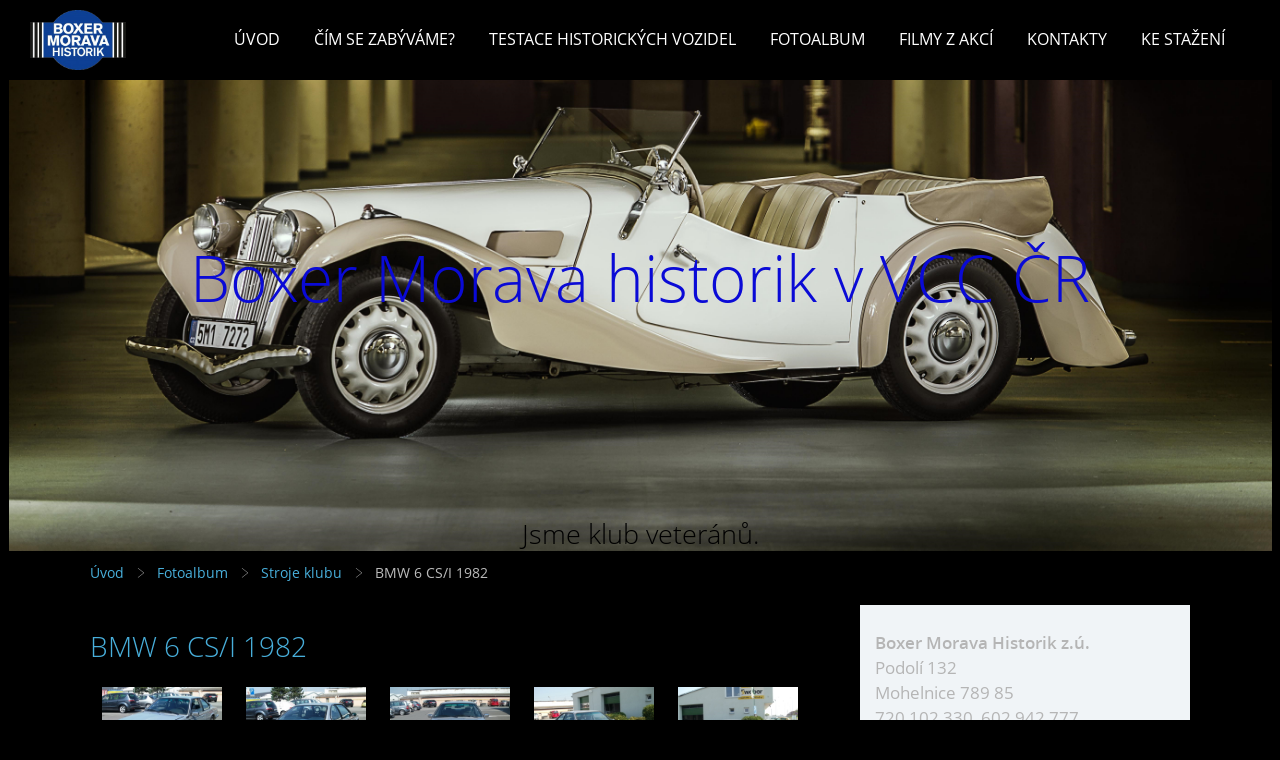

--- FILE ---
content_type: text/html; charset=UTF-8
request_url: https://www.boxer-morava-historik.cz/fotoalbum/stroje-klubu/bmw-6-cs-i-1982/
body_size: 6802
content:
<?xml version="1.0" encoding="utf-8"?>
<!DOCTYPE html PUBLIC "-//W3C//DTD XHTML 1.0 Transitional//EN" "http://www.w3.org/TR/xhtml1/DTD/xhtml1-transitional.dtd">
<html lang="cs" xml:lang="cs" xmlns="http://www.w3.org/1999/xhtml" xmlns:fb="http://ogp.me/ns/fb#">

      <head>

        <meta http-equiv="content-type" content="text/html; charset=utf-8" />
        <meta name="description" content="Klub, zabývající se sbíráním, renovacemi a testováním historických vozidel, pořádáním akcí pro historická vozidla a vše, co souvisí se starými auto-moto veterány." />
        <meta name="keywords" content="historické vozidlo,testace,sraz,veterán" />
        <meta name="robots" content="all,follow" />
        <meta name="author" content="" />
        <meta name="viewport" content="width=device-width,initial-scale=1">
        <link href="/rss/articles/data.xml" rel="alternate" type="application/rss+xml" title="Všechny příspěvky" /><link href="/rss/articles/photos.xml" rel="alternate" type="application/rss+xml" title="Fotografie" /><link href="/rss/articles/comments.xml" rel="alternate" type="application/rss+xml" title="Komentáře" />
        <title>
            Boxer Morava historik v VCC ČR - Fotoalbum - Stroje klubu - BMW 6 CS/I 1982
        </title>
        <link rel="stylesheet" href="https://s3a.estranky.cz/css/d1000000352.css?nc=654564813" type="text/css" /><style type="text/css">#header .inner_frame{
background-image: url('/img/ulogo.18.jpeg');
}</style><style type="text/css">#navigation #logo {
background-image: url('/img/picture/81/%3Adesign%3Alogofirms%3A1000000412%3Aobrazek-png.png');
width: 300px;
height: 60px;
}</style>
<link rel="stylesheet" href="//code.jquery.com/ui/1.12.1/themes/base/jquery-ui.css">
<script src="//code.jquery.com/jquery-1.12.4.js"></script>
<script src="//code.jquery.com/ui/1.12.1/jquery-ui.js"></script>
<script type="text/javascript" src="https://s3c.estranky.cz/js/ui.js?nc=1" id="index_script" ></script><meta property="og:title" content="BMW 6 CS/I 1982" />
<meta property="og:type" content="article" />
<meta property="og:url" content="https://www.boxer-morava-historik.cz/fotoalbum/stroje-klubu/bmw-6-cs-i-1982/" />
<meta property="og:image" content="https://www.boxer-morava-historik.cz/img/tiny/2598.jpg" />
<meta property="og:site_name" content="Boxer Morava historik v VCC ČR" />
<meta property="og:description" content="" />
			<script type="text/javascript">
				dataLayer = [{
					'subscription': 'true',
				}];
			</script>
			
    </head>
    <body class=" contact-active">
        <div class="bg"></div>
        <!-- Wrapping the whole page, may have fixed or fluid width -->
        <div id="whole-page">

            

            <!-- Because of the matter of accessibility (text browsers,
            voice readers) we include a link leading to the page content and
            navigation } you'll probably want to hide them using display: none
            in your stylesheet -->

            <a href="#articles" class="accessibility-links">Jdi na obsah</a>
            <a href="#navigation" class="accessibility-links">Jdi na menu</a>

            <!-- We'll fill the document using horizontal rules thus separating
            the logical chunks of the document apart -->
            <hr />

            

			<!-- block for skyscraper and rectangle  -->
            <div id="sticky-box">
                <div id="sky-scraper-block">
                    
                    
                </div>
            </div>
            <!-- block for skyscraper and rectangle  -->

            <!-- Wrapping the document's visible part -->
            
            <!-- Hamburger icon -->
            <button type="button" class="menu-toggle" onclick="menuToggle()" id="menu-toggle">
            	<span></span>
            	<span></span>
            	<span></span>
            </button>
            
            <!-- Such navigation allows both horizontal and vertical rendering -->
  <div id="navigation">
    <div class="inner_frame">
<a href="/"><div id="logo"></div></a>
      <h2>Menu
        <span id="nav-decoration" class="decoration">
        </span></h2>
    <nav>
      <!-- <menu> tag itself -->
        <menu class="menu-type-standard">
          <li class="">
  <a href="/">Úvod</a>
     
</li>
<li class="">
  <a href="/clanky/cim-se-zabyvame-/">Čím se zabýváme?</a>
     
</li>
<li class="">
  <a href="/clanky/testace-historickych-vozidel.html">Testace historických vozidel</a>
     
</li>
<li class="">
  <a href="/fotoalbum/">Fotoalbum</a>
     
</li>
<li class="">
  <a href="/clanky/filmy-z-akci/">Filmy z akcí</a>
     
</li>
<li class="">
  <a href="/clanky/kontakty.html">Kontakty</a>
     
</li>
<li class="">
  <a href="/clanky/ke-stazeni/">Ke stažení</a>
     
</li>

        </menu>
      <!-- /<menu> tag itself -->
    </nav>
      <div id="clear6" class="clear">
          &nbsp;
      </div>
    </div>
  </div>
<!-- menu ending -->

            
            <div id="document">
                <div id="in-document">

                    <!-- body of the page -->
                    <div id="body">
                        <div id="in-body">

                            <!-- main page content -->
                            <div id="content">
                                <!-- header -->
  <div id="header">
      <div class="title-mobile">
            <h1 class="head-center">
  <a href="https://www.boxer-morava-historik.cz/" title="Boxer Morava historik v VCC ČR" style="color: #0a0ad6;">Boxer Morava historik v VCC ČR</a>
</h1>
<h2>Jsme klub veteránů.</h2>
      </div>
     <div class="inner_frame">
        <!-- This construction allows easy image replacement -->
          <div class="title-desktop">
           <h1 class="head-center">
  <a href="https://www.boxer-morava-historik.cz/" title="Boxer Morava historik v VCC ČR" style="color: #0a0ad6;">Boxer Morava historik v VCC ČR</a>
</h1>
<h2>Jsme klub veteránů.</h2>
          </div>
        <div id="header-decoration" class="decoration">
        </div>
     </div>
  </div>
<!-- /header -->

<div id="obalstranek">
                                <!-- Breadcrumb navigation -->
<div id="breadcrumb-nav">
  <a href="/">Úvod</a> <div></div><a href="/fotoalbum/">Fotoalbum</a> <div></div><a href="/fotoalbum/stroje-klubu/">Stroje klubu</a> <div></div><span>BMW 6 CS/I 1982</span>
</div>
<hr />


                               <div id="photo-album">
  <div class="headerWrap"><h2>BMW 6 CS/I 1982</h2></div>
  
  
  

  <!-- Photos -->
  <div id="photos">
         
         <div class="slide slider-gallery__slide">
    <div class="slider-gallery__wrap">
            <div class="slider-gallery__box">             
                  <img class="slider-gallery__img" loading="eager"  src="/img/original/2598/1.jpg" data-zoom="/img/mid/2598/1.jpg" width="75" height="50" alt="1" draggable="false" />
              </div>
                <div class="slider-gallery__description-box">
                         <span class="slider-gallery__description">1</span>
                         <span class="slider-gallery__comment"></span>
                </div>
        </div>
</div>
<div class="slide slider-gallery__slide">
    <div class="slider-gallery__wrap">
            <div class="slider-gallery__box">             
                  <img class="slider-gallery__img" loading="eager"  src="/img/original/2599/2.jpg" data-zoom="/img/mid/2599/2.jpg" width="75" height="50" alt="2" draggable="false" />
              </div>
                <div class="slider-gallery__description-box">
                         <span class="slider-gallery__description">2</span>
                         <span class="slider-gallery__comment"></span>
                </div>
        </div>
</div>
<div class="slide slider-gallery__slide">
    <div class="slider-gallery__wrap">
            <div class="slider-gallery__box">             
                  <img class="slider-gallery__img" loading="eager"  src="/img/original/2600/p8312291.jpg" data-zoom="/img/mid/2600/p8312291.jpg" width="75" height="56" alt="P8312291" draggable="false" />
              </div>
                <div class="slider-gallery__description-box">
                         <span class="slider-gallery__description">P8312291</span>
                         <span class="slider-gallery__comment"></span>
                </div>
        </div>
</div>
<div class="slide slider-gallery__slide">
    <div class="slider-gallery__wrap">
            <div class="slider-gallery__box">             
                  <img class="slider-gallery__img" loading="eager"  src="/img/original/2601/p8312294.jpg" data-zoom="/img/mid/2601/p8312294.jpg" width="75" height="56" alt="P8312294" draggable="false" />
              </div>
                <div class="slider-gallery__description-box">
                         <span class="slider-gallery__description">P8312294</span>
                         <span class="slider-gallery__comment"></span>
                </div>
        </div>
</div>
<div class="slide slider-gallery__slide">
    <div class="slider-gallery__wrap">
            <div class="slider-gallery__box">             
                  <img class="slider-gallery__img" loading="eager"  src="/img/original/2602/p8312296.jpg" data-zoom="/img/mid/2602/p8312296.jpg" width="75" height="56" alt="P8312296" draggable="false" />
              </div>
                <div class="slider-gallery__description-box">
                         <span class="slider-gallery__description">P8312296</span>
                         <span class="slider-gallery__comment"></span>
                </div>
        </div>
</div>
<div class="slide slider-gallery__slide">
    <div class="slider-gallery__wrap">
            <div class="slider-gallery__box">             
                  <img class="slider-gallery__img" loading="eager"  src="/img/original/2603/p8312300.jpg" data-zoom="/img/mid/2603/p8312300.jpg" width="75" height="56" alt="P8312300" draggable="false" />
              </div>
                <div class="slider-gallery__description-box">
                         <span class="slider-gallery__description">P8312300</span>
                         <span class="slider-gallery__comment"></span>
                </div>
        </div>
</div>
<div class="slide slider-gallery__slide">
    <div class="slider-gallery__wrap">
            <div class="slider-gallery__box">             
                  <img class="slider-gallery__img" loading="eager"  src="/img/original/2604/p8312301.jpg" data-zoom="/img/mid/2604/p8312301.jpg" width="75" height="56" alt="P8312301" draggable="false" />
              </div>
                <div class="slider-gallery__description-box">
                         <span class="slider-gallery__description">P8312301</span>
                         <span class="slider-gallery__comment"></span>
                </div>
        </div>
</div>
<div class="slide slider-gallery__slide">
    <div class="slider-gallery__wrap">
            <div class="slider-gallery__box">             
                  <img class="slider-gallery__img" loading="eager"  src="/img/original/2605/p8312303.jpg" data-zoom="/img/mid/2605/p8312303.jpg" width="75" height="56" alt="P8312303" draggable="false" />
              </div>
                <div class="slider-gallery__description-box">
                         <span class="slider-gallery__description">P8312303</span>
                         <span class="slider-gallery__comment"></span>
                </div>
        </div>
</div>

         <div class="clear" id="clear_photos">&nbsp;</div>
  </div>
<!-- /Photos -->

<!-- Modal gallery slider -->
<div class="slider-gallery">
	<div class="slider-gallery__header">
		<div class="slider-gallery__title"></div>
		<div class="slider-gallery__position">
			<span class="js-count slider-gallery__count "><span class="js-gallery-count"></span>/8</span>
		</div>
		<div class="slider-gallery__header-box">
			<span class="slider-gallery__close"><svg xmlns="http://www.w3.org/2000/svg" width="20" height="20"><path fill="#fff" d="M13.3 10l6.188-6.187a1.75 1.75 0 0 0 0-2.476l-.825-.824a1.75 1.75 0 0 0-2.476 0L10 6.7 3.814.513a1.75 1.75 0 0 0-2.475 0l-.826.824a1.75 1.75 0 0 0 0 2.476L6.7 10 .514 16.19a1.75 1.75 0 0 0 0 2.475l.825.824a1.75 1.75 0 0 0 2.475 0L10 13.3l6.188 6.188a1.75 1.75 0 0 0 2.475 0l.824-.824a1.75 1.75 0 0 0 0-2.475L13.3 10z" /></svg></span>
		</div>
	</div>

	<div class="slider-gallery__container">
		<div id="js-slider-gallery" class="beforeInit" data-slide="0" data-type="f">
			<div>
				<div class="slide slider-gallery__slide">
    <div class="slider-gallery__wrap">
            <div class="slider-gallery__box">             
                  <img class="slider-gallery__img" loading="eager"  src="/img/original/2598/1.jpg" data-zoom="/img/mid/2598/1.jpg" width="75" height="50" alt="1" draggable="false" />
              </div>
                <div class="slider-gallery__description-box">
                         <span class="slider-gallery__description">1</span>
                         <span class="slider-gallery__comment"></span>
                </div>
        </div>
</div>
<div class="slide slider-gallery__slide">
    <div class="slider-gallery__wrap">
            <div class="slider-gallery__box">             
                  <img class="slider-gallery__img" loading="eager"  src="/img/original/2599/2.jpg" data-zoom="/img/mid/2599/2.jpg" width="75" height="50" alt="2" draggable="false" />
              </div>
                <div class="slider-gallery__description-box">
                         <span class="slider-gallery__description">2</span>
                         <span class="slider-gallery__comment"></span>
                </div>
        </div>
</div>
<div class="slide slider-gallery__slide">
    <div class="slider-gallery__wrap">
            <div class="slider-gallery__box">             
                  <img class="slider-gallery__img" loading="eager"  src="/img/original/2600/p8312291.jpg" data-zoom="/img/mid/2600/p8312291.jpg" width="75" height="56" alt="P8312291" draggable="false" />
              </div>
                <div class="slider-gallery__description-box">
                         <span class="slider-gallery__description">P8312291</span>
                         <span class="slider-gallery__comment"></span>
                </div>
        </div>
</div>
<div class="slide slider-gallery__slide">
    <div class="slider-gallery__wrap">
            <div class="slider-gallery__box">             
                  <img class="slider-gallery__img" loading="eager"  src="/img/original/2601/p8312294.jpg" data-zoom="/img/mid/2601/p8312294.jpg" width="75" height="56" alt="P8312294" draggable="false" />
              </div>
                <div class="slider-gallery__description-box">
                         <span class="slider-gallery__description">P8312294</span>
                         <span class="slider-gallery__comment"></span>
                </div>
        </div>
</div>
<div class="slide slider-gallery__slide">
    <div class="slider-gallery__wrap">
            <div class="slider-gallery__box">             
                  <img class="slider-gallery__img" loading="eager"  src="/img/original/2602/p8312296.jpg" data-zoom="/img/mid/2602/p8312296.jpg" width="75" height="56" alt="P8312296" draggable="false" />
              </div>
                <div class="slider-gallery__description-box">
                         <span class="slider-gallery__description">P8312296</span>
                         <span class="slider-gallery__comment"></span>
                </div>
        </div>
</div>
<div class="slide slider-gallery__slide">
    <div class="slider-gallery__wrap">
            <div class="slider-gallery__box">             
                  <img class="slider-gallery__img" loading="eager"  src="/img/original/2603/p8312300.jpg" data-zoom="/img/mid/2603/p8312300.jpg" width="75" height="56" alt="P8312300" draggable="false" />
              </div>
                <div class="slider-gallery__description-box">
                         <span class="slider-gallery__description">P8312300</span>
                         <span class="slider-gallery__comment"></span>
                </div>
        </div>
</div>
<div class="slide slider-gallery__slide">
    <div class="slider-gallery__wrap">
            <div class="slider-gallery__box">             
                  <img class="slider-gallery__img" loading="eager"  src="/img/original/2604/p8312301.jpg" data-zoom="/img/mid/2604/p8312301.jpg" width="75" height="56" alt="P8312301" draggable="false" />
              </div>
                <div class="slider-gallery__description-box">
                         <span class="slider-gallery__description">P8312301</span>
                         <span class="slider-gallery__comment"></span>
                </div>
        </div>
</div>
<div class="slide slider-gallery__slide">
    <div class="slider-gallery__wrap">
            <div class="slider-gallery__box">             
                  <img class="slider-gallery__img" loading="eager"  src="/img/original/2605/p8312303.jpg" data-zoom="/img/mid/2605/p8312303.jpg" width="75" height="56" alt="P8312303" draggable="false" />
              </div>
                <div class="slider-gallery__description-box">
                         <span class="slider-gallery__description">P8312303</span>
                         <span class="slider-gallery__comment"></span>
                </div>
        </div>
</div>

			</div>
            <div class="js-gallery-prev slider-gallery__arrow slider-gallery__arrow-prev" draggable="false" title="předchozí">
               <i class="slider-gallery__arrow-icon slider-gallery__arrow-prev-icon" width="30" height="30" alt="předchozí" draggable="false"></i>
           </div>
	       <div class="js-gallery-next slider-gallery__arrow slider-gallery__arrow-next" draggable="false" title="následující">
                <i class="slider-gallery__arrow-icon slider-gallery__arrow-next-icon" width="30" height="30" alt="následující" draggable="false"></i>
           </div>
		</div>
	</div>
</div>
<!-- /Modal gallery slider -->
  <div class="fb-like" data-href="https://www.boxer-morava-historik.cz/fotoalbum/stroje-klubu/bmw-6-cs-i-1982/" data-layout="box_count" data-show-faces="true" data-action="like" data-share="false" data-colorscheme="light"></div>
  <!--/ u_c_d_ajax /-->
  
</div>
<div id="nav-column">

                                <div id="clear2" class="clear">
                                    &nbsp;
                                </div>
                                <hr />

                                <!-- Side column left/right -->
                                <div class="column">

                                    <!-- Inner column -->
                                    <div class="inner_frame inner-column">
                                        
                                        <!-- Contact -->
  <div id="contact-nav" class="section">
    <h2>Kontakt
      <span id="contact-nav-decoration" class="decoration">
      </span></h2>
    <div class="inner_frame">
      <address>
        <p class="contact_name">Boxer Morava Historik z.ú.</p><p class="contact_adress">Podolí 132<br />
Mohelnice 789 85</p><p class="contact_phone">720 102 330, 602 942 777</p><p class="contact_email"><a href="mailto:b.m.historik@seznam.cz">b.m.historik@seznam.cz</a></p>
      </address>
    </div>
  </div>
<!-- /Contact -->

                                        
                                        
                                        
                                        
                                        <!-- Photo album -->
  <div id="photo-album-nav" class="section">
    <h2>Fotoalbum
      <span id="photo-album-decoration" class="decoration">
      </span></h2>
    <div class="inner_frame">
      <ul>
        <li class="first ">
    <a href="/fotoalbum/vystava-pivni-slavnosti-svitavy-2025/">
        Výstava Pivní slavnosti Svitavy 2025</a></li>
<li class="">
    <a href="/fotoalbum/19.10.2024/">
        19.10.2024</a></li>
<li class="">
    <div class="photo-wrap">
  <div>
    <a href="/fotoalbum/posledni-akce-2024/">
      <img src="/img/mid/4522/img_6859.jpg" alt="" width="75" height="57" /></a>
    <br />
  </div>
</div>
<a href="/fotoalbum/posledni-akce-2024/">
        Poslední akce 2024</a></li>
<li class="">
    <div class="photo-wrap">
  <div>
    <a href="/fotoalbum/akce-2023/">
      <img src="/img/mid/4519/400648860_1752009941982598_305280522444978487_n.jpg" alt="" width="75" height="50" /></a>
    <br />
  </div>
</div>
<a href="/fotoalbum/akce-2023/">
        Akce 2023</a></li>
<li class="">
    <div class="photo-wrap">
  <div>
    <a href="/fotoalbum/akce-2022/">
      <img src="/img/mid/4493/b333c63b-8f7b-4efe-ab9a-26cfbe536622.jpg" alt="" width="75" height="56" /></a>
    <br />
  </div>
</div>
<a href="/fotoalbum/akce-2022/">
        Akce 2022</a></li>
<li class="">
    <div class="photo-wrap">
  <div>
    <a href="/fotoalbum/akce-2021/">
      <img src="/img/mid/4248/11d2fc8f-d752-497a-8bae-abada1cdad6a.jpg" alt="" width="75" height="56" /></a>
    <br />
  </div>
</div>
<a href="/fotoalbum/akce-2021/">
        Akce 2021</a></li>
<li class="">
    <div class="photo-wrap">
  <div>
    <a href="/fotoalbum/historicka-kola/">
      <img src="/img/mid/4170/10.jpg" alt="" width="75" height="56" /></a>
    <br />
  </div>
</div>
<a href="/fotoalbum/historicka-kola/">
        Historická kola </a></li>
<li class="">
    <div class="photo-wrap">
  <div>
    <a href="/fotoalbum/akce-2020/">
      <img src="/img/mid/3703/dsc_0111.jpg" alt="" width="75" height="50" /></a>
    <br />
  </div>
</div>
<a href="/fotoalbum/akce-2020/">
        Akce 2020</a></li>
<li class="">
    <div class="photo-wrap">
  <div>
    <a href="/fotoalbum/akce-2019/">
      <img src="/img/mid/3275/0e810c38-e537-485b-ae56-bb81df968c1a.jpg" alt="" width="75" height="56" /></a>
    <br />
  </div>
</div>
<a href="/fotoalbum/akce-2019/">
        Akce 2019</a></li>
<li class="">
    <div class="photo-wrap">
  <div>
    <a href="/fotoalbum/akce-2018/">
      <img src="/img/mid/3092/dsc_0636.jpg" alt="" width="75" height="42" /></a>
    <br />
  </div>
</div>
<a href="/fotoalbum/akce-2018/">
        Akce 2018 </a></li>
<li class="">
    <div class="photo-wrap">
  <div>
    <a href="/fotoalbum/akce-let-minulych/">
      <img src="/img/mid/2111/csc_0984.jpg" alt="" width="75" height="50" /></a>
    <br />
  </div>
</div>
<a href="/fotoalbum/akce-let-minulych/">
        Akce let minulých</a></li>
<li class="last ">
    <div class="photo-wrap">
  <div>
    <a href="/fotoalbum/stroje-klubu/">
      <img src="/img/mid/4011/11112.jpg" alt="" width="75" height="50" /></a>
    <br />
  </div>
</div>
<a href="/fotoalbum/stroje-klubu/">
        Stroje klubu</a></li>

      </ul>
    </div>
  </div>
<!-- /Photo album -->
<hr />

                                        <!-- Last photo -->
<div id="last-photo" class="section">
    <h2>Poslední fotografie
        <span id="last-photo-decoration" class="decoration">
        </span></h2>
    <div class="inner_frame">
        <div class="inner_wrap">
            <div class="wrap-of-wrap">
                <div class="wrap-of-photo">
                    <a href="/fotoalbum/posledni-akce-2024/">
                        <img src="/img/mid/4522/img_6859.jpg" alt="IMG_6859" width="75" height="57" /></a>
                </div>
            </div>
            <span>
                <a href="/fotoalbum/posledni-akce-2024/">Poslední akce 2024</a>
            </span>
        </div>
    </div>
</div>
<!-- /Last photo -->
<hr />

                                        
                                        <div id="fb-likebox-feed" class="section">
    <h2>Facebook <span class="decoration fb-code"></span></h2>
    <div class="inner_frame" id="fb-likebox-feed_div">
        <div id="fb_likebox_width">
            <div class="fb-page" data-href="https://www.facebook.com/profile.php?id=61552062422431" data-tabs="timeline" data-small-header="false" data-adapt-container-width="true" data-hide-cover="false" data-show-facepile="true">
                <blockquote cite="https://www.facebook.com/profile.php?id=61552062422431" class="fb-xfbml-parse-ignore">
                    <a href="https://www.facebook.com/profile.php?id=61552062422431">profile.php?id=61552062422431</a>
                </blockquote>
            </div>
        </div>
    </div>
</div>
                                        
                                        
                                        
                                        
                                        <!-- Search -->
  <div id="search" class="section">
    <h2>Vyhledávání
      <span id="search-decoration" class="decoration">
      </span></h2>
    <div class="inner_frame">
      <form action="https://katalog.estranky.cz/" method="post">
        <fieldset>
          <input type="hidden" id="uid" name="uid" value="1307804" />
          <input name="key" id="key" />
          <br />
          <span class="clButton">
            <input type="submit" id="sendsearch" value="Vyhledat" />
          </span>
        </fieldset>
      </form>
    </div>
  </div>
<!-- /Search -->
<hr />

                                        <!-- Archive -->
  <div id="calendar" class="section">
    <h2>Archiv
      <span id="archive-decoration" class="decoration">
      </span></h2>
    <div class="inner_frame">
      <!-- Keeping in mind people with disabilities (summary, caption) as well as worshipers of semantic web -->
      <table summary="Tabulka představuje kalendář, sloužící k listování podle data.">
        <!-- You should hide caption using CSS -->
        <caption>
          Kalendář
        </caption>
        <tbody>
  <tr id="archive-small">
    <td class="archive-nav-l"><a href="/archiv/m/2025/11/01/">&lt;&lt;</a></td>
    <td colspan="5" class="archive-nav-c">prosinec / <a href="/archiv/y/2025/12/11/">2025</a></td>
    <td class="archive-nav-r">&gt;&gt;</td>
  </tr>
</tbody>

      </table>
    </div>
  </div>
<!-- /Archive -->
<hr />

                                        <!-- RSS -->
  <div id="rss-nav" class="section">
    <h2>RSS
      <span id="rss-nav-decoration" class="decoration">
      </span></h2>
    <div class="inner_frame">
      <ul>
        <li>
          <a href="/archiv/rss/">
            Přehled zdrojů</a></li>
      </ul>
    </div>
  </div>
<!-- /RSS -->
<hr />

                                        <!-- Stats -->
  <div id="stats" class="section">
    <h2>Statistiky
      <span id="stats-decoration" class="decoration">
      </span></h2>
    <div class="inner_frame">
      <!-- Keeping in mind people with disabilities (summary, caption) as well as worshipers of semantic web -->
      <table summary="Statistiky">

        <tfoot>
          <tr>
            <th scope="row">Online:</th>
            <td>18</td>
          </tr>
        </tfoot>

        <tbody>
          <tr>
            <th scope="row">Celkem:</th>
            <td>1896456</td>
          </tr>
          <tr>
            <th scope="row">Měsíc:</th>
            <td>41215</td>
          </tr>
          <tr>
            <th scope="row">Den:</th>
            <td>1806</td>
          </tr>
        </tbody>
      </table>
    </div>
  </div>
<!-- Stats -->
<hr />
                                    </div>
                                    <!-- /Inner column -->

                                    <div id="clear4" class="clear">
                                        &nbsp;
                                    </div>

                                </div>
                                <!-- konci first column -->
                            </div>

</div>
                            </div>
                            
                            
                            <div id="clear3" class="clear">
                                &nbsp;
                            </div>
                            <hr />

                            <!-- /main page content -->
                        </div>
                    </div>
                    <!-- /body -->

                    <div id="clear5" class="clear">
                        &nbsp;
                    </div>
                    <hr />

                    <div id="clear7" class="clear">
                        &nbsp;
                    </div>

                </div>
            </div>
                            <!-- Footer -->
                <div id="footer">
                    <div class="inner_frame">
                        <p>
                            &copy; 2025 eStránky.cz <span class="hide">|</span> <a class="promolink promolink-paid" href="//www.estranky.cz/" title="Tvorba webových stránek zdarma, jednoduše a do 5 minut."><strong>Tvorba webových stránek</strong></a> 
                             | <a class="rss" href="/archiv/rss/">RSS</a>
                            
                            
                            
                            
                            
                        </p>
                        
                        
                    </div>
                </div>
                <!-- /Footer -->


            
            <!-- block for board position-->
        </div>
        <div id="fb-root"></div>
<script async defer src="https://connect.facebook.net/cs_CZ/sdk.js#xfbml=1&version=v3.2&appId=979412989240140&autoLogAppEvents=1"></script><!-- NO GEMIUS -->

        <script>
          function shortText(text, maxChar) {
            return text.length > maxChar ? text.substring(0, maxChar) + '...' : text;
          }

          document.addEventListener('DOMContentLoaded', function () {
            var eshop = document.getElementById('eshop');

            if (eshop) {
              var articles = Array.from(eshop.getElementsByClassName('article'));

              for (var i in articles) {
                var title = articles[i].querySelector('h3 a');
                var description = articles[i].querySelector('div.editor-area');
                
                title.innerHTML = shortText(title.innerText, 36);
                description.innerHTML = shortText(description.innerText, 50);
              }
            }
          });
        </script>
    </body>
</html>